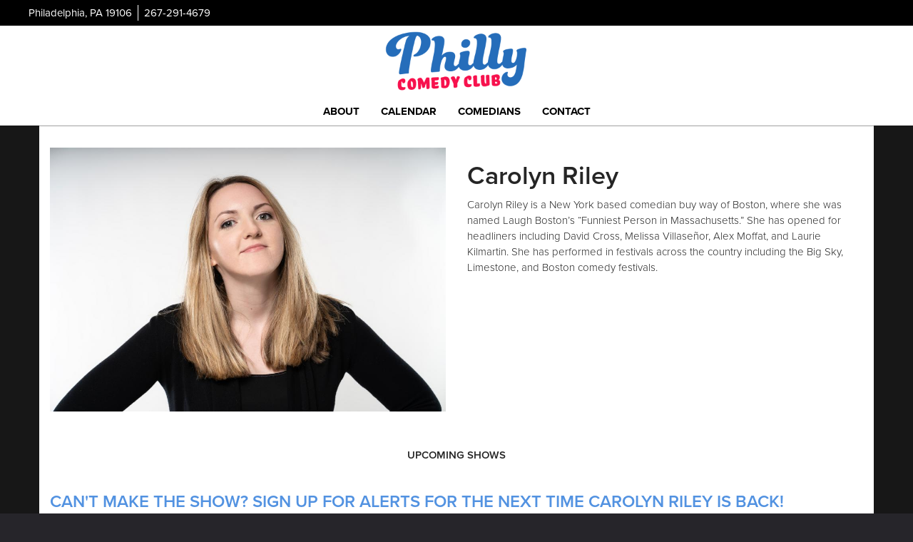

--- FILE ---
content_type: text/html; charset=UTF-8
request_url: https://www.phillycomedyclub.com/comedians/carolyn-riley
body_size: 5067
content:
<!DOCTYPE html>
<html lang="en">
<head>
    <meta charset="utf-8"/>        <meta name="viewport" content="width=device-width, initial-scale=1.0">
    <meta name="description" content="Carolyn Riley is a New York based comedian buy way of Boston, where she was named Laugh Boston’s “Funniest Person in Massachusetts.” She has opened for headliners including David Cross, Melissa Villaseñor, Alex Moffat, and Laurie Kilmartin. She has performed in festivals across the country including the Big Sky, Limestone, and Boston comedy festivals. ">
   <title>
        Carolyn Riley - Comedian - Tickets - Philly Comedy Club, Philadelphia, PA    </title>
    <meta property="og:locale" content="en_US" />
<meta property="og:type" content="article" />

<meta property="og:title" content="Carolyn Riley - Comedian - Tickets  - Philly Comedy Club" />

<meta property="og:description" content="Carolyn Riley is a New York based comedian buy way of Boston, where she was named Laugh Boston’s “Funniest Person in Massachusetts.” She has opened for headliners including David Cross, Melissa Villaseñor, Alex Moffat, and Laurie Kilmartin. She has performed in festivals across the country including the Big Sky, Limestone, and Boston comedy festivals. " />
<meta property="og:url" content="https://www.phillycomedyclub.com/comedians/carolyn-riley" />
<meta property="og:site_name" content="Philly Comedy Club" />
<meta property="article:tag" content="slider" />
<meta property="og:image" content="https://www.phillycomedyclub.com/img/philly/PhillyCC-logo.png" />

    
    
    <meta name="twitter:card" content="summary"/>
        

            <link href="/img/philly/philly-favicon.png?1506918829" type="image/x-icon" rel="icon"/><link href="/img/philly/philly-favicon.png?1506918829" type="image/x-icon" rel="shortcut icon"/>        <script src="https://use.typekit.net/ext4qcf.js" crossorigin="anonymous"></script>
    <script>try{Typekit.load({ async: true });}catch(e){}</script>
    <!-- Latest compiled and minified CSS -->
    <link rel="stylesheet" href="https://maxcdn.bootstrapcdn.com/bootstrap/3.3.6/css/bootstrap.min.css" integrity="sha384-1q8mTJOASx8j1Au+a5WDVnPi2lkFfwwEAa8hDDdjZlpLegxhjVME1fgjWPGmkzs7" crossorigin="anonymous">


    <link rel="stylesheet" href="/bootstrap/stylesheet.css?1758108890"/>    <link rel="stylesheet" href="/fontawesome/css/all.min.css?1726013336"/>    <link rel="stylesheet" href="/css/font-awesome.min.css?1448896968"/>    <link rel="stylesheet" href="/bootstrap/plugins.css?1474347660"/><!--   <?//= $this->Html->css('broadway-override.css') ?> -->
                <!--   <?//= $this->Html->css('philly-override.css') ?> -->
    
    <script src="https://ajax.googleapis.com/ajax/libs/jquery/1.12.4/jquery.min.js" crossorigin="anonymous"></script>
    <script src="https://maxcdn.bootstrapcdn.com/bootstrap/3.3.7/js/bootstrap.min.js" crossorigin="anonymous"></script>

    <script src="/bootstrap/js/plugins.js?1635389214"></script>    <script src="/js/facebook-pixel-async.js?1758203018"></script>  <script>
  (function(i,s,o,g,r,a,m){i['GoogleAnalyticsObject']=r;i[r]=i[r]||function(){
  (i[r].q=i[r].q||[]).push(arguments)},i[r].l=1*new Date();a=s.createElement(o),
  m=s.getElementsByTagName(o)[0];a.async=1;a.src=g;m.parentNode.insertBefore(a,m)
  })(window,document,'script','https://www.google-analytics.com/analytics.js','ga');

  ga('create', 'UA-55351812-5', 'auto');
  ga('set', 'forceSSL', true);
   ga('require', 'ec');
  ga('require', 'displayfeatures');
  
    
  
  


   
  
  ga('send', 'pageview');

</script>
<!-- Facebook Pixel Code -->
<script>
!function(f,b,e,v,n,t,s){if(f.fbq)return;n=f.fbq=function(){n.callMethod?
n.callMethod.apply(n,arguments):n.queue.push(arguments)};if(!f._fbq)f._fbq=n;
n.push=n;n.loaded=!0;n.version='2.0';n.queue=[];t=b.createElement(e);t.async=!0;
t.src=v;s=b.getElementsByTagName(e)[0];s.parentNode.insertBefore(t,s)}(window,
document,'script','https://connect.facebook.net/en_US/fbevents.js');
fbq('init', '1229748683837667'); // Insert your pixel ID here.
fbq('track', 'PageView');
</script>
<noscript><img height="1" width="1" style="display:none"
src="https://www.facebook.com/tr?id=1229748683837667&ev=PageView&noscript=1"
/></noscript>
<!-- DO NOT MODIFY -->
<!-- End Facebook Pixel Code -->






 <script src='https://www.google.com/recaptcha/api.js'  async defer></script>


 

 

</head>
<!--<body>-->
<body class="--tpl-philly">
<div class="full-page-container comedians_view_page">
<header class="fullwidth">
    <nav class="address-top-container">
        <div class="container  header-address-container">
            <div class="col-md-6 col-sm-6 header-address">
                <div class="header-street-address"> Philadelphia, PA 19106                </div>
                <div class="header-phone-number">
                    <a class="phone-number" href="tel:2672914679">267-291-4679</a>
                </div>
            </div>
            <div class="col-sm-6 pull-right text-right hidden-xs">
                <ul class="social-media">
                                                                                                                       </ul>
            </div>
        </div>
    </nav>
    <div class="container  header-logo-container">
        <div class="col-sm-12 col-md-12 text-center">
            <div class="logo-container">
                                 <a aria-label="" href='/'><img src="/img/philly/PhillyCC-logo.png?1506918829" alt="Philly Comedy Club"/></a>
                            </div>
            <div class="mobile-social-media visible-xs">
                <ul class="social-media">
                                                                                                                       </ul>
            </div>
        </div>
    </div>
    <div class="container  header-nav-container">
        <div class="visible-sm visible-md visible-lg header-menu">
            <nav class="navbar navbar-default" role="navigation">
                <ul class="nav navbar-nav">
                    <li><a aria-label="Go To About Page" href="/about">About</a></li>
                    <li><a aria-label="Go To Calendar Page" href="/calendar">Calendar</a></li>
                     <li><a aria-label="Go To Comedians Page" href="/comedians/">Comedians</a></li>
                    <li><a aria-label="Go To Contact Page" href="/contact">Contact</a></li>

                </ul>
            </nav>
        </div>
        <div class="pull-left visible-xs">
            <div class="navbar navbar-default" role="navigation">
                <div class="navbar-header header-menu">
                    <span class="menu-mobile-text" data-toggle="offcanvas" data-target=".navbar-collapse" type="button">Menu</span>
                        <span class="menu-mobile-btn">
                            <button aria-label="Navigation Bar" type="button" class="navbar-toggle" data-toggle="offcanvas" data-target=".navbar-collapse">
                                <span class="icon-bar"></span>
                                <span class="icon-bar"></span>
                                <span class="icon-bar"></span>
                            </button>
                        </span>
                </div>
            </div>
            <div class="col-xs-6 col-sm-3 sidebar-offcanvas showhide navbar-collapse" id="sidebar" role="navigation" style="">
                <span class="menu-mobile-text" data-toggle="offcanvas" data-target=".navbar-collapse" type="button">Menu</span>
                <span class="menu-mobile-btn">
                    <button aria-label="Navigation Bar" type="button" class="navbar-toggle" data-toggle="offcanvas" data-target=".navbar-collapse">
                        <span class="icon-bar"></span>
                        <span class="icon-bar"></span>
                        <span class="icon-bar"></span>
                    </button>
                </span>
                <div class="sidebar-nav">
                    <ul class="nav navbar-nav side-menu">
                        <li><a aria-label="Go To Home Page" href="/">Home</a></li>
                        <li><a aria-label="Go To About Page" href="/about">About</a></li>
                        <li><a aria-label="Go To Calendar Page" href="/calendar">Calendar</a></li>
                        <li><a aria-label="Go To Contact Page" href="/contact/">Contact</a></li>
                        <li><a aria-label="Go To Comedians Page" href="/comedians/">Comedians</a></li>
                    </ul>
                </div>
            </div>
        </div>
    </div>
</header>
<div class="content clearfix default-content-size side-collapse-container" role="main">
        <div class="container container-border">
    <div class="container-inner">
        <div class="row comedian-highlight">
            <div class="col-sm-6 text-right">
                <img src="/img/comedians/2AFF7622-CA8F-4D86-B5AC-DC0E1459DDB9-Carolyn-Riley-a8f41315-main-image.jpg?1642173429" title="Carolyn Riley" alt="Carolyn Riley"/>                            </div>
            <div class="col-sm-6">
                <h1 class="scheduled-name">Carolyn Riley</h1>
                <p class="comedian-description">
                    Carolyn Riley is a New York based comedian buy way of Boston, where she was named Laugh Boston’s “Funniest Person in Massachusetts.” She has opened for headliners including David Cross, Melissa Villaseñor, Alex Moffat, and Laurie Kilmartin. She has performed in festivals across the country including the Big Sky, Limestone, and Boston comedy festivals.                 </p>
                <p>
                    <!-- <ul class="social-media comedian-social">
                         <li><img src="/img/bootstrap/nycc-fb-black.png" /> </li>
                         <li><img src="/img/bootstrap/nycc-gplus-black.png" /> </li>
                         <li><img src="/img/bootstrap/nycc-twitter-black.png" /> </li>
                         <li><img src="/img/bootstrap/nycc-pinterest-black.png" /> </li>
                     </ul> -->
                </p>
                            </div>
        </div>
                    <div class="row">
                <div class="col-sm-12 col-md-12 text-center header3">Upcoming Shows</div>
            </div>
            <div class="row">
                <div class="col-sm-1 col-md-1">&nbsp;</div>
                <div class="col-sm-10 col-md-10">
                    
                </div>
                <div class="col-sm-1 col-md-1">&nbsp;</div>
            </div>
            <div class="signupAlertsForComedian form large-9 medium-8 columns text-left">
        <h4 class="header signup-alert-header">
            Can't make the show? Sign up for alerts for the next time Carolyn Riley is back!
        </h4>
        
        <form method="post" accept-charset="utf-8" id="signup_alert_form" action="/signup-alerts-comedians/signupAlertsForComedian"><div style="display:none;"><input type="hidden" name="_method" value="POST"/></div>        <fieldset>
            <div class="input email"><label for="email">Email</label><input type="email" name="email" class="form-control" id="email"/></div><div class="input text"><label for="phone-number">Phone Number</label><input type="text" name="phone_number" class="form-control" id="phone-number"/></div><input type="hidden" name="comedian_id" value="2326"/><input type="hidden" name="venue_id" value="13"/>            <div style="margin-top: 15px;">
                <div class="g-recaptcha" data-sitekey="6Ld1_mkUAAAAAMKy1XzcDi7gaYinWnamKKe9oEZe"></div>
            </div>
        </fieldset>
        <button type="submit" class="btn btn-lg btn-primary" style="margin-top: 15px;">Notify me</button>        </form>    </div>
<style>
    
    .signupAlertsForComedian .signup-alert-header{
        margin-top: 20px;
        color:#5292e1;
        font-size:24px;
        font-weight: 600;
        margin-bottom: 10px;
    }
    .signupAlertsForComedian .input {
        margin-bottom: 15px;
        max-width: 645px;
    }
    #signup_alert_form button {
        border-radius: 10px;
    }

</style>

<script>
    $('#signup_alert_form').validate({
        rules: {
            phone_number: {
                // required: true,
                custom_number: true
            },
        },
        messages: {
            phone_number: {
                // required: 'Phone number is required',
                custom_number: 'Must be a valid phone number'
            },
        },
    });
</script>
            </div>
</div>
    </div>
<footer class="fullwidth">
    <div class="container">
        <div class="row">
            <div class="col-xs-12 visible-xs footer-menu-xs-container">
                <ul class="nav navbar-nav footer-menu-xs text-center">
                    <li><a aria-label="Go To About Page" href="/about">About</a></li>
                    <li><a aria-label="Go To Calendar Page" href="/calendar">Calendar</a></li>
                    <li><a aria-label="Go To Comedians Page" href="/comedians">Comedians</a></li>
                    <li><a aria-label="Go To Contact Page" href="/contact/">Contact</a></li>
                </ul>
            </div>
        </div>
        <div class="row">
            <div class="col-sm-4">
                <div class="form-footer-container">
                    <span>For discounts, updates and special events, subscribe to our newsletter:</span>
                    <form class="form-inline" id="footer-form-subscriber" role="form">
                        <div class="form-group">
                            <label for="email">Email &nbsp;</label>
                            <input aria-label="Email Address" type="email" class="form-control" id="email" name="email">
                        </div>
                        <div class="form-group submit-btn-div">
                            <button aria-label="Submit" type="button" id="submit-email-btn" class="btn btn-default black-btn">SUBMIT</button>
                        </div>
                    </form>
                </div>
            </div>
            <div class="col-sm-8">
                <div class="row">
                    <div class="col-sm-12">
                        <div class="footer-menu-container visible-sm visible-md visible-lg pull-right">
                            <ul class="footer-menu">
                                <li><a aria-label="Go To About Page" href="/about">About</a></li>
                                <li><a aria-label="Go To Calendar Page" href="/calendar">Calendar</a></li>
                                <li><a aria-label="Go To Comedians Page" href="/comedians">Comedians</a></li>
                                <li><a aria-label="Go To Contact Page" href="/contact/">Contact</a></li>
                            </ul> 
                        </div>
                    </div>
                </div>
                <div class="row visible-sm visible-md visible-lg">
                    <div class="col-sm-12">
                        <div class="copyright-container pull-right">
                            <span class="copyright">Copyright &copy; Philly Comedy Club 2026</span>
                            <span class="custom-divider">|</span>
                            <span class="terms-condition"><a aria-label="Terms And Conditions" href="/terms-and-conditions.html" target="terms">Terms &amp; Conditions</a></span>
                        </div>
                    </div>
                </div>
                <div class="row visible-xs copy-term-xs-container">
                    <div class="col-sm-6 text-center copyright-xs">
                        <span class="copyright">Copyright &copy; Philly Comedy Club 2026</span>
                    </div>
                    <div class="col-sm-6 visible-xs text-center terms-condition-xs">
                        <span class="terms-condition"><a aria-label="Terms And Conditions" href="/terms-and-conditions.html" target="terms">Terms &amp; Conditions</a></span>
                    </div>
                </div>
            </div>
        </div>
    </div>
    <!-- Modal -->
    <div class="modal fade" id="footer-modal-email-submission" role="dialog">
        <div class="modal-dialog modal-sm">
            <div class="modal-content">
                <div class="modal-header">
                    <button aria-label="Close" type="button" class="close" data-dismiss="modal">&times;</button>
                </div>
                <div class="modal-body text-center" style="color: initial;">

                </div>
            </div>
        </div>
    </div>
</footer>
<script>
    $(document).ready(function() {
        $('[data-toggle=offcanvas]').click(function() {
            $('.row-offcanvas').toggleClass('active');
            $('.showhide').toggle();
        });


        $('#footer-form-subscriber').validate({
            rules: {
                email: {
                    required: true,
                    minlength: 3,
                    maxlength: 50,
                    email: true
                }
            },
            messages: {
                email:{
                    required: "Email is required",
                    minlength: "Email contain at least 3 characters",
                    maxlength: "Email must contain maximum of 50 characters",
                }
            }
        });


        $('#submit-email-btn').on('click', function(){
            if ($('#footer-form-subscriber').valid()) {
                var data = $('#footer-form-subscriber').serialize();
                $.ajax({
                    url: '/email-collect',
                    data: data,
                    dataType: 'json',
                    method: 'post',
                    success: function (data) {
                        console.log(data);
                        if(data.message !== ''){
                            $('#footer-modal-email-submission .modal-body').text(data.message);
                            $('#footer-modal-email-submission').modal({ keyboard: false });   // initialized with no keyboard
                            $('#footer-modal-email-submission').modal('show');                // initializes and invokes show immediately
                        }

                        if(data.success === true){
                            $('#footer-form-subscriber #email').val('');
                        }
                    }
                });
            }
        });
    });
</script>
</div>
<!-- Google Code for Remarketing Tag -->
<!--------------------------------------------------
Remarketing tags may not be associated with personally identifiable information or placed on pages related to sensitive categories. See more information and instructions on how to setup the tag on: http://google.com/ads/remarketingsetup
--------------------------------------------------->
<script type="text/javascript">
/* <![CDATA[ */
var google_conversion_id = 854528538;
var google_custom_params = window.google_tag_params;
var google_remarketing_only = true;
/* ]]> */
</script>
<script type="text/javascript" src="//www.googleadservices.com/pagead/conversion.js">
</script>
<noscript>
<div style="display:inline;">
<img height="1" width="1" style="border-style:none;" alt="" src="//googleads.g.doubleclick.net/pagead/viewthroughconversion/854528538/?guid=ON&amp;script=0"/>
</div>
</noscript>
<script>
    $(document).ready(function() {
        $(".scheduled-description").dotdotdot();        
    });
</script>
<script>
    $(document).ready(function() {
        $(".scheduled-description").dotdotdot();
        
        $(document).mouseup(function(e) 
        {
            var container = $("#sidebar");

            // if the target of the click isn't the container nor a descendant of the container
            if ($('#sidebar').css('display') == 'block' && !container.is(e.target) && container.has(e.target).length === 0) 
            {
                //container.hide();
                $('#sidebar .navbar-toggle').click();
                console.log('hi');
            }
        });
    });
</script>
</body>
</html>


--- FILE ---
content_type: text/html; charset=utf-8
request_url: https://www.google.com/recaptcha/api2/anchor?ar=1&k=6Ld1_mkUAAAAAMKy1XzcDi7gaYinWnamKKe9oEZe&co=aHR0cHM6Ly93d3cucGhpbGx5Y29tZWR5Y2x1Yi5jb206NDQz&hl=en&v=PoyoqOPhxBO7pBk68S4YbpHZ&size=normal&anchor-ms=20000&execute-ms=30000&cb=ugj4cdkyaixz
body_size: 49375
content:
<!DOCTYPE HTML><html dir="ltr" lang="en"><head><meta http-equiv="Content-Type" content="text/html; charset=UTF-8">
<meta http-equiv="X-UA-Compatible" content="IE=edge">
<title>reCAPTCHA</title>
<style type="text/css">
/* cyrillic-ext */
@font-face {
  font-family: 'Roboto';
  font-style: normal;
  font-weight: 400;
  font-stretch: 100%;
  src: url(//fonts.gstatic.com/s/roboto/v48/KFO7CnqEu92Fr1ME7kSn66aGLdTylUAMa3GUBHMdazTgWw.woff2) format('woff2');
  unicode-range: U+0460-052F, U+1C80-1C8A, U+20B4, U+2DE0-2DFF, U+A640-A69F, U+FE2E-FE2F;
}
/* cyrillic */
@font-face {
  font-family: 'Roboto';
  font-style: normal;
  font-weight: 400;
  font-stretch: 100%;
  src: url(//fonts.gstatic.com/s/roboto/v48/KFO7CnqEu92Fr1ME7kSn66aGLdTylUAMa3iUBHMdazTgWw.woff2) format('woff2');
  unicode-range: U+0301, U+0400-045F, U+0490-0491, U+04B0-04B1, U+2116;
}
/* greek-ext */
@font-face {
  font-family: 'Roboto';
  font-style: normal;
  font-weight: 400;
  font-stretch: 100%;
  src: url(//fonts.gstatic.com/s/roboto/v48/KFO7CnqEu92Fr1ME7kSn66aGLdTylUAMa3CUBHMdazTgWw.woff2) format('woff2');
  unicode-range: U+1F00-1FFF;
}
/* greek */
@font-face {
  font-family: 'Roboto';
  font-style: normal;
  font-weight: 400;
  font-stretch: 100%;
  src: url(//fonts.gstatic.com/s/roboto/v48/KFO7CnqEu92Fr1ME7kSn66aGLdTylUAMa3-UBHMdazTgWw.woff2) format('woff2');
  unicode-range: U+0370-0377, U+037A-037F, U+0384-038A, U+038C, U+038E-03A1, U+03A3-03FF;
}
/* math */
@font-face {
  font-family: 'Roboto';
  font-style: normal;
  font-weight: 400;
  font-stretch: 100%;
  src: url(//fonts.gstatic.com/s/roboto/v48/KFO7CnqEu92Fr1ME7kSn66aGLdTylUAMawCUBHMdazTgWw.woff2) format('woff2');
  unicode-range: U+0302-0303, U+0305, U+0307-0308, U+0310, U+0312, U+0315, U+031A, U+0326-0327, U+032C, U+032F-0330, U+0332-0333, U+0338, U+033A, U+0346, U+034D, U+0391-03A1, U+03A3-03A9, U+03B1-03C9, U+03D1, U+03D5-03D6, U+03F0-03F1, U+03F4-03F5, U+2016-2017, U+2034-2038, U+203C, U+2040, U+2043, U+2047, U+2050, U+2057, U+205F, U+2070-2071, U+2074-208E, U+2090-209C, U+20D0-20DC, U+20E1, U+20E5-20EF, U+2100-2112, U+2114-2115, U+2117-2121, U+2123-214F, U+2190, U+2192, U+2194-21AE, U+21B0-21E5, U+21F1-21F2, U+21F4-2211, U+2213-2214, U+2216-22FF, U+2308-230B, U+2310, U+2319, U+231C-2321, U+2336-237A, U+237C, U+2395, U+239B-23B7, U+23D0, U+23DC-23E1, U+2474-2475, U+25AF, U+25B3, U+25B7, U+25BD, U+25C1, U+25CA, U+25CC, U+25FB, U+266D-266F, U+27C0-27FF, U+2900-2AFF, U+2B0E-2B11, U+2B30-2B4C, U+2BFE, U+3030, U+FF5B, U+FF5D, U+1D400-1D7FF, U+1EE00-1EEFF;
}
/* symbols */
@font-face {
  font-family: 'Roboto';
  font-style: normal;
  font-weight: 400;
  font-stretch: 100%;
  src: url(//fonts.gstatic.com/s/roboto/v48/KFO7CnqEu92Fr1ME7kSn66aGLdTylUAMaxKUBHMdazTgWw.woff2) format('woff2');
  unicode-range: U+0001-000C, U+000E-001F, U+007F-009F, U+20DD-20E0, U+20E2-20E4, U+2150-218F, U+2190, U+2192, U+2194-2199, U+21AF, U+21E6-21F0, U+21F3, U+2218-2219, U+2299, U+22C4-22C6, U+2300-243F, U+2440-244A, U+2460-24FF, U+25A0-27BF, U+2800-28FF, U+2921-2922, U+2981, U+29BF, U+29EB, U+2B00-2BFF, U+4DC0-4DFF, U+FFF9-FFFB, U+10140-1018E, U+10190-1019C, U+101A0, U+101D0-101FD, U+102E0-102FB, U+10E60-10E7E, U+1D2C0-1D2D3, U+1D2E0-1D37F, U+1F000-1F0FF, U+1F100-1F1AD, U+1F1E6-1F1FF, U+1F30D-1F30F, U+1F315, U+1F31C, U+1F31E, U+1F320-1F32C, U+1F336, U+1F378, U+1F37D, U+1F382, U+1F393-1F39F, U+1F3A7-1F3A8, U+1F3AC-1F3AF, U+1F3C2, U+1F3C4-1F3C6, U+1F3CA-1F3CE, U+1F3D4-1F3E0, U+1F3ED, U+1F3F1-1F3F3, U+1F3F5-1F3F7, U+1F408, U+1F415, U+1F41F, U+1F426, U+1F43F, U+1F441-1F442, U+1F444, U+1F446-1F449, U+1F44C-1F44E, U+1F453, U+1F46A, U+1F47D, U+1F4A3, U+1F4B0, U+1F4B3, U+1F4B9, U+1F4BB, U+1F4BF, U+1F4C8-1F4CB, U+1F4D6, U+1F4DA, U+1F4DF, U+1F4E3-1F4E6, U+1F4EA-1F4ED, U+1F4F7, U+1F4F9-1F4FB, U+1F4FD-1F4FE, U+1F503, U+1F507-1F50B, U+1F50D, U+1F512-1F513, U+1F53E-1F54A, U+1F54F-1F5FA, U+1F610, U+1F650-1F67F, U+1F687, U+1F68D, U+1F691, U+1F694, U+1F698, U+1F6AD, U+1F6B2, U+1F6B9-1F6BA, U+1F6BC, U+1F6C6-1F6CF, U+1F6D3-1F6D7, U+1F6E0-1F6EA, U+1F6F0-1F6F3, U+1F6F7-1F6FC, U+1F700-1F7FF, U+1F800-1F80B, U+1F810-1F847, U+1F850-1F859, U+1F860-1F887, U+1F890-1F8AD, U+1F8B0-1F8BB, U+1F8C0-1F8C1, U+1F900-1F90B, U+1F93B, U+1F946, U+1F984, U+1F996, U+1F9E9, U+1FA00-1FA6F, U+1FA70-1FA7C, U+1FA80-1FA89, U+1FA8F-1FAC6, U+1FACE-1FADC, U+1FADF-1FAE9, U+1FAF0-1FAF8, U+1FB00-1FBFF;
}
/* vietnamese */
@font-face {
  font-family: 'Roboto';
  font-style: normal;
  font-weight: 400;
  font-stretch: 100%;
  src: url(//fonts.gstatic.com/s/roboto/v48/KFO7CnqEu92Fr1ME7kSn66aGLdTylUAMa3OUBHMdazTgWw.woff2) format('woff2');
  unicode-range: U+0102-0103, U+0110-0111, U+0128-0129, U+0168-0169, U+01A0-01A1, U+01AF-01B0, U+0300-0301, U+0303-0304, U+0308-0309, U+0323, U+0329, U+1EA0-1EF9, U+20AB;
}
/* latin-ext */
@font-face {
  font-family: 'Roboto';
  font-style: normal;
  font-weight: 400;
  font-stretch: 100%;
  src: url(//fonts.gstatic.com/s/roboto/v48/KFO7CnqEu92Fr1ME7kSn66aGLdTylUAMa3KUBHMdazTgWw.woff2) format('woff2');
  unicode-range: U+0100-02BA, U+02BD-02C5, U+02C7-02CC, U+02CE-02D7, U+02DD-02FF, U+0304, U+0308, U+0329, U+1D00-1DBF, U+1E00-1E9F, U+1EF2-1EFF, U+2020, U+20A0-20AB, U+20AD-20C0, U+2113, U+2C60-2C7F, U+A720-A7FF;
}
/* latin */
@font-face {
  font-family: 'Roboto';
  font-style: normal;
  font-weight: 400;
  font-stretch: 100%;
  src: url(//fonts.gstatic.com/s/roboto/v48/KFO7CnqEu92Fr1ME7kSn66aGLdTylUAMa3yUBHMdazQ.woff2) format('woff2');
  unicode-range: U+0000-00FF, U+0131, U+0152-0153, U+02BB-02BC, U+02C6, U+02DA, U+02DC, U+0304, U+0308, U+0329, U+2000-206F, U+20AC, U+2122, U+2191, U+2193, U+2212, U+2215, U+FEFF, U+FFFD;
}
/* cyrillic-ext */
@font-face {
  font-family: 'Roboto';
  font-style: normal;
  font-weight: 500;
  font-stretch: 100%;
  src: url(//fonts.gstatic.com/s/roboto/v48/KFO7CnqEu92Fr1ME7kSn66aGLdTylUAMa3GUBHMdazTgWw.woff2) format('woff2');
  unicode-range: U+0460-052F, U+1C80-1C8A, U+20B4, U+2DE0-2DFF, U+A640-A69F, U+FE2E-FE2F;
}
/* cyrillic */
@font-face {
  font-family: 'Roboto';
  font-style: normal;
  font-weight: 500;
  font-stretch: 100%;
  src: url(//fonts.gstatic.com/s/roboto/v48/KFO7CnqEu92Fr1ME7kSn66aGLdTylUAMa3iUBHMdazTgWw.woff2) format('woff2');
  unicode-range: U+0301, U+0400-045F, U+0490-0491, U+04B0-04B1, U+2116;
}
/* greek-ext */
@font-face {
  font-family: 'Roboto';
  font-style: normal;
  font-weight: 500;
  font-stretch: 100%;
  src: url(//fonts.gstatic.com/s/roboto/v48/KFO7CnqEu92Fr1ME7kSn66aGLdTylUAMa3CUBHMdazTgWw.woff2) format('woff2');
  unicode-range: U+1F00-1FFF;
}
/* greek */
@font-face {
  font-family: 'Roboto';
  font-style: normal;
  font-weight: 500;
  font-stretch: 100%;
  src: url(//fonts.gstatic.com/s/roboto/v48/KFO7CnqEu92Fr1ME7kSn66aGLdTylUAMa3-UBHMdazTgWw.woff2) format('woff2');
  unicode-range: U+0370-0377, U+037A-037F, U+0384-038A, U+038C, U+038E-03A1, U+03A3-03FF;
}
/* math */
@font-face {
  font-family: 'Roboto';
  font-style: normal;
  font-weight: 500;
  font-stretch: 100%;
  src: url(//fonts.gstatic.com/s/roboto/v48/KFO7CnqEu92Fr1ME7kSn66aGLdTylUAMawCUBHMdazTgWw.woff2) format('woff2');
  unicode-range: U+0302-0303, U+0305, U+0307-0308, U+0310, U+0312, U+0315, U+031A, U+0326-0327, U+032C, U+032F-0330, U+0332-0333, U+0338, U+033A, U+0346, U+034D, U+0391-03A1, U+03A3-03A9, U+03B1-03C9, U+03D1, U+03D5-03D6, U+03F0-03F1, U+03F4-03F5, U+2016-2017, U+2034-2038, U+203C, U+2040, U+2043, U+2047, U+2050, U+2057, U+205F, U+2070-2071, U+2074-208E, U+2090-209C, U+20D0-20DC, U+20E1, U+20E5-20EF, U+2100-2112, U+2114-2115, U+2117-2121, U+2123-214F, U+2190, U+2192, U+2194-21AE, U+21B0-21E5, U+21F1-21F2, U+21F4-2211, U+2213-2214, U+2216-22FF, U+2308-230B, U+2310, U+2319, U+231C-2321, U+2336-237A, U+237C, U+2395, U+239B-23B7, U+23D0, U+23DC-23E1, U+2474-2475, U+25AF, U+25B3, U+25B7, U+25BD, U+25C1, U+25CA, U+25CC, U+25FB, U+266D-266F, U+27C0-27FF, U+2900-2AFF, U+2B0E-2B11, U+2B30-2B4C, U+2BFE, U+3030, U+FF5B, U+FF5D, U+1D400-1D7FF, U+1EE00-1EEFF;
}
/* symbols */
@font-face {
  font-family: 'Roboto';
  font-style: normal;
  font-weight: 500;
  font-stretch: 100%;
  src: url(//fonts.gstatic.com/s/roboto/v48/KFO7CnqEu92Fr1ME7kSn66aGLdTylUAMaxKUBHMdazTgWw.woff2) format('woff2');
  unicode-range: U+0001-000C, U+000E-001F, U+007F-009F, U+20DD-20E0, U+20E2-20E4, U+2150-218F, U+2190, U+2192, U+2194-2199, U+21AF, U+21E6-21F0, U+21F3, U+2218-2219, U+2299, U+22C4-22C6, U+2300-243F, U+2440-244A, U+2460-24FF, U+25A0-27BF, U+2800-28FF, U+2921-2922, U+2981, U+29BF, U+29EB, U+2B00-2BFF, U+4DC0-4DFF, U+FFF9-FFFB, U+10140-1018E, U+10190-1019C, U+101A0, U+101D0-101FD, U+102E0-102FB, U+10E60-10E7E, U+1D2C0-1D2D3, U+1D2E0-1D37F, U+1F000-1F0FF, U+1F100-1F1AD, U+1F1E6-1F1FF, U+1F30D-1F30F, U+1F315, U+1F31C, U+1F31E, U+1F320-1F32C, U+1F336, U+1F378, U+1F37D, U+1F382, U+1F393-1F39F, U+1F3A7-1F3A8, U+1F3AC-1F3AF, U+1F3C2, U+1F3C4-1F3C6, U+1F3CA-1F3CE, U+1F3D4-1F3E0, U+1F3ED, U+1F3F1-1F3F3, U+1F3F5-1F3F7, U+1F408, U+1F415, U+1F41F, U+1F426, U+1F43F, U+1F441-1F442, U+1F444, U+1F446-1F449, U+1F44C-1F44E, U+1F453, U+1F46A, U+1F47D, U+1F4A3, U+1F4B0, U+1F4B3, U+1F4B9, U+1F4BB, U+1F4BF, U+1F4C8-1F4CB, U+1F4D6, U+1F4DA, U+1F4DF, U+1F4E3-1F4E6, U+1F4EA-1F4ED, U+1F4F7, U+1F4F9-1F4FB, U+1F4FD-1F4FE, U+1F503, U+1F507-1F50B, U+1F50D, U+1F512-1F513, U+1F53E-1F54A, U+1F54F-1F5FA, U+1F610, U+1F650-1F67F, U+1F687, U+1F68D, U+1F691, U+1F694, U+1F698, U+1F6AD, U+1F6B2, U+1F6B9-1F6BA, U+1F6BC, U+1F6C6-1F6CF, U+1F6D3-1F6D7, U+1F6E0-1F6EA, U+1F6F0-1F6F3, U+1F6F7-1F6FC, U+1F700-1F7FF, U+1F800-1F80B, U+1F810-1F847, U+1F850-1F859, U+1F860-1F887, U+1F890-1F8AD, U+1F8B0-1F8BB, U+1F8C0-1F8C1, U+1F900-1F90B, U+1F93B, U+1F946, U+1F984, U+1F996, U+1F9E9, U+1FA00-1FA6F, U+1FA70-1FA7C, U+1FA80-1FA89, U+1FA8F-1FAC6, U+1FACE-1FADC, U+1FADF-1FAE9, U+1FAF0-1FAF8, U+1FB00-1FBFF;
}
/* vietnamese */
@font-face {
  font-family: 'Roboto';
  font-style: normal;
  font-weight: 500;
  font-stretch: 100%;
  src: url(//fonts.gstatic.com/s/roboto/v48/KFO7CnqEu92Fr1ME7kSn66aGLdTylUAMa3OUBHMdazTgWw.woff2) format('woff2');
  unicode-range: U+0102-0103, U+0110-0111, U+0128-0129, U+0168-0169, U+01A0-01A1, U+01AF-01B0, U+0300-0301, U+0303-0304, U+0308-0309, U+0323, U+0329, U+1EA0-1EF9, U+20AB;
}
/* latin-ext */
@font-face {
  font-family: 'Roboto';
  font-style: normal;
  font-weight: 500;
  font-stretch: 100%;
  src: url(//fonts.gstatic.com/s/roboto/v48/KFO7CnqEu92Fr1ME7kSn66aGLdTylUAMa3KUBHMdazTgWw.woff2) format('woff2');
  unicode-range: U+0100-02BA, U+02BD-02C5, U+02C7-02CC, U+02CE-02D7, U+02DD-02FF, U+0304, U+0308, U+0329, U+1D00-1DBF, U+1E00-1E9F, U+1EF2-1EFF, U+2020, U+20A0-20AB, U+20AD-20C0, U+2113, U+2C60-2C7F, U+A720-A7FF;
}
/* latin */
@font-face {
  font-family: 'Roboto';
  font-style: normal;
  font-weight: 500;
  font-stretch: 100%;
  src: url(//fonts.gstatic.com/s/roboto/v48/KFO7CnqEu92Fr1ME7kSn66aGLdTylUAMa3yUBHMdazQ.woff2) format('woff2');
  unicode-range: U+0000-00FF, U+0131, U+0152-0153, U+02BB-02BC, U+02C6, U+02DA, U+02DC, U+0304, U+0308, U+0329, U+2000-206F, U+20AC, U+2122, U+2191, U+2193, U+2212, U+2215, U+FEFF, U+FFFD;
}
/* cyrillic-ext */
@font-face {
  font-family: 'Roboto';
  font-style: normal;
  font-weight: 900;
  font-stretch: 100%;
  src: url(//fonts.gstatic.com/s/roboto/v48/KFO7CnqEu92Fr1ME7kSn66aGLdTylUAMa3GUBHMdazTgWw.woff2) format('woff2');
  unicode-range: U+0460-052F, U+1C80-1C8A, U+20B4, U+2DE0-2DFF, U+A640-A69F, U+FE2E-FE2F;
}
/* cyrillic */
@font-face {
  font-family: 'Roboto';
  font-style: normal;
  font-weight: 900;
  font-stretch: 100%;
  src: url(//fonts.gstatic.com/s/roboto/v48/KFO7CnqEu92Fr1ME7kSn66aGLdTylUAMa3iUBHMdazTgWw.woff2) format('woff2');
  unicode-range: U+0301, U+0400-045F, U+0490-0491, U+04B0-04B1, U+2116;
}
/* greek-ext */
@font-face {
  font-family: 'Roboto';
  font-style: normal;
  font-weight: 900;
  font-stretch: 100%;
  src: url(//fonts.gstatic.com/s/roboto/v48/KFO7CnqEu92Fr1ME7kSn66aGLdTylUAMa3CUBHMdazTgWw.woff2) format('woff2');
  unicode-range: U+1F00-1FFF;
}
/* greek */
@font-face {
  font-family: 'Roboto';
  font-style: normal;
  font-weight: 900;
  font-stretch: 100%;
  src: url(//fonts.gstatic.com/s/roboto/v48/KFO7CnqEu92Fr1ME7kSn66aGLdTylUAMa3-UBHMdazTgWw.woff2) format('woff2');
  unicode-range: U+0370-0377, U+037A-037F, U+0384-038A, U+038C, U+038E-03A1, U+03A3-03FF;
}
/* math */
@font-face {
  font-family: 'Roboto';
  font-style: normal;
  font-weight: 900;
  font-stretch: 100%;
  src: url(//fonts.gstatic.com/s/roboto/v48/KFO7CnqEu92Fr1ME7kSn66aGLdTylUAMawCUBHMdazTgWw.woff2) format('woff2');
  unicode-range: U+0302-0303, U+0305, U+0307-0308, U+0310, U+0312, U+0315, U+031A, U+0326-0327, U+032C, U+032F-0330, U+0332-0333, U+0338, U+033A, U+0346, U+034D, U+0391-03A1, U+03A3-03A9, U+03B1-03C9, U+03D1, U+03D5-03D6, U+03F0-03F1, U+03F4-03F5, U+2016-2017, U+2034-2038, U+203C, U+2040, U+2043, U+2047, U+2050, U+2057, U+205F, U+2070-2071, U+2074-208E, U+2090-209C, U+20D0-20DC, U+20E1, U+20E5-20EF, U+2100-2112, U+2114-2115, U+2117-2121, U+2123-214F, U+2190, U+2192, U+2194-21AE, U+21B0-21E5, U+21F1-21F2, U+21F4-2211, U+2213-2214, U+2216-22FF, U+2308-230B, U+2310, U+2319, U+231C-2321, U+2336-237A, U+237C, U+2395, U+239B-23B7, U+23D0, U+23DC-23E1, U+2474-2475, U+25AF, U+25B3, U+25B7, U+25BD, U+25C1, U+25CA, U+25CC, U+25FB, U+266D-266F, U+27C0-27FF, U+2900-2AFF, U+2B0E-2B11, U+2B30-2B4C, U+2BFE, U+3030, U+FF5B, U+FF5D, U+1D400-1D7FF, U+1EE00-1EEFF;
}
/* symbols */
@font-face {
  font-family: 'Roboto';
  font-style: normal;
  font-weight: 900;
  font-stretch: 100%;
  src: url(//fonts.gstatic.com/s/roboto/v48/KFO7CnqEu92Fr1ME7kSn66aGLdTylUAMaxKUBHMdazTgWw.woff2) format('woff2');
  unicode-range: U+0001-000C, U+000E-001F, U+007F-009F, U+20DD-20E0, U+20E2-20E4, U+2150-218F, U+2190, U+2192, U+2194-2199, U+21AF, U+21E6-21F0, U+21F3, U+2218-2219, U+2299, U+22C4-22C6, U+2300-243F, U+2440-244A, U+2460-24FF, U+25A0-27BF, U+2800-28FF, U+2921-2922, U+2981, U+29BF, U+29EB, U+2B00-2BFF, U+4DC0-4DFF, U+FFF9-FFFB, U+10140-1018E, U+10190-1019C, U+101A0, U+101D0-101FD, U+102E0-102FB, U+10E60-10E7E, U+1D2C0-1D2D3, U+1D2E0-1D37F, U+1F000-1F0FF, U+1F100-1F1AD, U+1F1E6-1F1FF, U+1F30D-1F30F, U+1F315, U+1F31C, U+1F31E, U+1F320-1F32C, U+1F336, U+1F378, U+1F37D, U+1F382, U+1F393-1F39F, U+1F3A7-1F3A8, U+1F3AC-1F3AF, U+1F3C2, U+1F3C4-1F3C6, U+1F3CA-1F3CE, U+1F3D4-1F3E0, U+1F3ED, U+1F3F1-1F3F3, U+1F3F5-1F3F7, U+1F408, U+1F415, U+1F41F, U+1F426, U+1F43F, U+1F441-1F442, U+1F444, U+1F446-1F449, U+1F44C-1F44E, U+1F453, U+1F46A, U+1F47D, U+1F4A3, U+1F4B0, U+1F4B3, U+1F4B9, U+1F4BB, U+1F4BF, U+1F4C8-1F4CB, U+1F4D6, U+1F4DA, U+1F4DF, U+1F4E3-1F4E6, U+1F4EA-1F4ED, U+1F4F7, U+1F4F9-1F4FB, U+1F4FD-1F4FE, U+1F503, U+1F507-1F50B, U+1F50D, U+1F512-1F513, U+1F53E-1F54A, U+1F54F-1F5FA, U+1F610, U+1F650-1F67F, U+1F687, U+1F68D, U+1F691, U+1F694, U+1F698, U+1F6AD, U+1F6B2, U+1F6B9-1F6BA, U+1F6BC, U+1F6C6-1F6CF, U+1F6D3-1F6D7, U+1F6E0-1F6EA, U+1F6F0-1F6F3, U+1F6F7-1F6FC, U+1F700-1F7FF, U+1F800-1F80B, U+1F810-1F847, U+1F850-1F859, U+1F860-1F887, U+1F890-1F8AD, U+1F8B0-1F8BB, U+1F8C0-1F8C1, U+1F900-1F90B, U+1F93B, U+1F946, U+1F984, U+1F996, U+1F9E9, U+1FA00-1FA6F, U+1FA70-1FA7C, U+1FA80-1FA89, U+1FA8F-1FAC6, U+1FACE-1FADC, U+1FADF-1FAE9, U+1FAF0-1FAF8, U+1FB00-1FBFF;
}
/* vietnamese */
@font-face {
  font-family: 'Roboto';
  font-style: normal;
  font-weight: 900;
  font-stretch: 100%;
  src: url(//fonts.gstatic.com/s/roboto/v48/KFO7CnqEu92Fr1ME7kSn66aGLdTylUAMa3OUBHMdazTgWw.woff2) format('woff2');
  unicode-range: U+0102-0103, U+0110-0111, U+0128-0129, U+0168-0169, U+01A0-01A1, U+01AF-01B0, U+0300-0301, U+0303-0304, U+0308-0309, U+0323, U+0329, U+1EA0-1EF9, U+20AB;
}
/* latin-ext */
@font-face {
  font-family: 'Roboto';
  font-style: normal;
  font-weight: 900;
  font-stretch: 100%;
  src: url(//fonts.gstatic.com/s/roboto/v48/KFO7CnqEu92Fr1ME7kSn66aGLdTylUAMa3KUBHMdazTgWw.woff2) format('woff2');
  unicode-range: U+0100-02BA, U+02BD-02C5, U+02C7-02CC, U+02CE-02D7, U+02DD-02FF, U+0304, U+0308, U+0329, U+1D00-1DBF, U+1E00-1E9F, U+1EF2-1EFF, U+2020, U+20A0-20AB, U+20AD-20C0, U+2113, U+2C60-2C7F, U+A720-A7FF;
}
/* latin */
@font-face {
  font-family: 'Roboto';
  font-style: normal;
  font-weight: 900;
  font-stretch: 100%;
  src: url(//fonts.gstatic.com/s/roboto/v48/KFO7CnqEu92Fr1ME7kSn66aGLdTylUAMa3yUBHMdazQ.woff2) format('woff2');
  unicode-range: U+0000-00FF, U+0131, U+0152-0153, U+02BB-02BC, U+02C6, U+02DA, U+02DC, U+0304, U+0308, U+0329, U+2000-206F, U+20AC, U+2122, U+2191, U+2193, U+2212, U+2215, U+FEFF, U+FFFD;
}

</style>
<link rel="stylesheet" type="text/css" href="https://www.gstatic.com/recaptcha/releases/PoyoqOPhxBO7pBk68S4YbpHZ/styles__ltr.css">
<script nonce="f83lHyQIWfcRVf3oSgWTnQ" type="text/javascript">window['__recaptcha_api'] = 'https://www.google.com/recaptcha/api2/';</script>
<script type="text/javascript" src="https://www.gstatic.com/recaptcha/releases/PoyoqOPhxBO7pBk68S4YbpHZ/recaptcha__en.js" nonce="f83lHyQIWfcRVf3oSgWTnQ">
      
    </script></head>
<body><div id="rc-anchor-alert" class="rc-anchor-alert"></div>
<input type="hidden" id="recaptcha-token" value="[base64]">
<script type="text/javascript" nonce="f83lHyQIWfcRVf3oSgWTnQ">
      recaptcha.anchor.Main.init("[\x22ainput\x22,[\x22bgdata\x22,\x22\x22,\[base64]/[base64]/[base64]/[base64]/[base64]/UltsKytdPUU6KEU8MjA0OD9SW2wrK109RT4+NnwxOTI6KChFJjY0NTEyKT09NTUyOTYmJk0rMTxjLmxlbmd0aCYmKGMuY2hhckNvZGVBdChNKzEpJjY0NTEyKT09NTYzMjA/[base64]/[base64]/[base64]/[base64]/[base64]/[base64]/[base64]\x22,\[base64]\\u003d\\u003d\x22,\x22UQbCq8K+VHnDp1gkR8KLU8Olw6MEw45LIDF3wrdPw689acOoD8Kpwq54CsO9w7vCjMK9LQVew75lw4nDrjN3w6/Di8K0HQLDusKGw44cF8OtHMKGwo3DlcOeJcOyVSxswr4oLsOzfsKqw5rDlAR9wohQGyZJwpXDrcKHIsOEwpwYw5TDisOJwp/CiyxcL8KgYMOVPhHDmEvCrsOAwpnDmcKlwr7Ds8OMGH58wrRnRCduWsOpXRzChcO1aMKUUsKLw4TCqnLDiSUiwoZ0w6d4wrzDuWh4DsOewo7DoUtIw7FzAMK6wpDCjsOgw6ZsAMKmNCd+wrvDqcKhZ8K/[base64]/Ct8KmwrbDksOVwpHCgSvCnsOKBDLCrQYtBkd4wpvDlcOUB8KsGMKhIkvDsMKCw5slWMKuGGVrWcK9ZcKnQCTCh3DDjsOIwpvDncO9dcOawp7DvMKTw6DDh0ILw6wdw7YYB244TD5ZwrXDt1TCgHLCvxzDvD/DnGfDrCXDkMOQw4IPCEjCgWJpPMOmwpcmwrbDqcK/woI/[base64]/[base64]/Dp1LCpWrClcOfbydudSEDw7vDjVN6IcK4wo5EwrYSwqvDjk/DocOyM8KKd8KxO8OQwq0ZwpgJRGUGPHlrwoEYw4Alw6M3WyXDkcKmTMOnw4hSwrbCh8Klw6PCi0hUwqzCvMKtOMKkwqzCmcKvBXjCv0DDuMKrwq/DrsKaRcOVASjCuMKJwp7Dkg7Ci8OvPTXCrsKLfHQow7E8w5PDmXDDuWXDqsKsw5ovPULDvFzDs8K9bsOSf8O1QcOkYjDDiV5WwoJRWMOoBBJeeVNswqLCp8K1L0PDgMOmw4/DvMOif3ITYB7CucOEV8OZdg8gIG1owqPCiCJkw6TDnMOSLgk2w4DCssOywrlnw7oZw6XCrWhLwrEmODp0w5zDjcKdw5TCoUDDoz1qXMKeFsOHwqDDpsORw48vTlkhTw8/YMOvbMOVEsO8BH7CusOWWcKEA8K2wqPDtyDCtTs3RG0dw5TCqMKXDR3DkcKUGHbCgsKLUyvDsCDDpFvDqSvCrcKiw68Ow4DCjFd+STjDo8OqRMKNwokTal/[base64]/CuMKmecK9UMKiFXcswqVGw7wjWcOSwq7CgMOPwohGJMKxRS8Dw6A1w5DCgFfCr8KVw5wqwo3DtsKxacKmRcK2ShV2woZZMjTDs8KmHlRhw7fCusKXXsO0Og7Ch2XCuXkvfMKraMOFasO4BcO3AMOUGcKEw5vCiw/DjnvDnsKqRUnCph3CkcKnZsK5wrPCj8Oew4lGw4HCpX8qG3PDpcKBw5DCgi/DlsK/w4wUCMOkU8OddsKJwqZaw5PDpjbCq0rDpy7DpifCnkjDncOxwqMuw6PCn8ORw6dBwopRw7g3w5wOwqTDl8KJd0nDpjTDhn3DnMKXWMO/W8KqCcOCYcO9AMKGLxlzRCzCv8KiDcKDw7MPLEEDO8OhwoBoMsOlHcO4D8Kiw5HDpMOHwpRqQ8OyEgLCgy/[base64]/CuSnDo3vCmsKmw5vDmnXCuMOowrvCiQnCoMONZ8K2FQDCswnCo3LDgsO3AF9uwr7DscOZw4hMehxowrXDmUHCgsKJQzLCksOIw47Ck8K+wo3CrMKOwpk8wqfCqm3CiAPCiHrDi8KMHTjDqMKlPcOeQMOaFX9Ww7DCuGvDpScqw6nCjcO+wrZxPcKOMAZJLsKKw7khwr/[base64]/BsKlKcOTw6XDiA/CtcKEHMOkFyTCu8OzOB4fYgDDmSTCjMO/[base64]/ChMKuw79vw5NERD7Dg8OjTRHCmAcKwq3CnMKUczXDgRIPwrPDmMKKw4PDiMKEwqgMwoZKKUoVGcO3w7/[base64]/wpHCuMOCHsKswqErbcOjYXUSPlrDv8KLIg3CozNJSMKKw7nCsMOoPsK7AMKJCSXDrMO+wrfChjnDrE4zSMKvwo/DscOIw7Brw60sw7jDmWPDuDVxBMOrw4PCscKUNwhVLcKow4B5wqrDp1nCj8KgTWE4w6I9w7NAV8KCQCgQZ8OofcK6w6fCvTNUwrBWwo3Du2EFwqh9w7nDvcKdYMKQw6/DjAl9wq9lMisCw4XDvMKkw7vCj8OFBAvDnWvCicKHRwM0KV/[base64]/Il3DixLDsMOqD8KzIBLCgMKYYjMpcXUiU8OIPgYiw6dQBMO5w6BCw5rDgnAMw6zDkMKtw4HDtsKwD8KYaxo6ZA8wdj7DhMOcOEYKEsKQXmHChMKSw5fDg2wZw4HClsOvRS5dwp8mPcK0VcKfQy/Cv8KnwroVPhvDm8OFGcOnw5d5wrPDvhHDvzPDtQFdw5E6wqfDisOewrk4DE/DusOswonDnBJVw6jDh8KtAcKKw7bDlAvCiMOMw4/CrsKdwojCncOcwrnDp1/Dj8OXw4NCeSBhwoTCuMKOw4LDlhIeFTXCo15gXcKkasOOw5LDisKzwoF+wolmMcOSUQfCtDnCt0XCv8KHZ8OxwqBkaMOvScOrwrnCl8OGEMOXWcKKwq/ColgULMKwcRDCmVvCtVjDhVluw7lUAXLDkcKnwo3Dv8KdCcKVCsKUNsKLbMKdOX1/[base64]/[base64]/[base64]/wpLDoCUbwq0jEsKwwo0bPTVwwqImIkTDl3BGwrJUB8Oww5TChsK2E3FYwrtXEWfCszDCr8KKw4UBwpd5w4rDjnbCucOiwr/Dr8OXURUbw7bCjkjClcO0QgzDocKPJcKowqfCgD7Cn8O3IsOdF2PDkFdkwo3DsMKRS8KIwqrCssOEw6/DthASw4/CiSM2w6FQwq0UwrfCrcOzDGfDr0tVSigMO2NOLMO4wqQvBMOPw6dqw7HDmcKSEcOJwrtcOgsrw6BJFwdtw71vLMOUJFoqwqPDscOowpcqTcKxbcODw5fCncOfwoh8wq/ClcO5KsKUwp7DjkHCsgEVK8OgPxzCvGHCt2UjRS7DoMKRwrYywpl/fMOhZAvCq8Osw6nDnMOPX2TCssOMw4d+wpp1Mn9XHsKlWwF5w77CmcODZgoafm1VO8KdFsOOMg/DtxIQWsKlIcOUbVoYw5TDvsKaTcORw4BAVl/Dq35mV0rDusKJw53DoDvChgTDvFvCgsO8FRZGccKCUXxSwpMcwqTDocOjP8KGM8KmKhJPwqnCuyg+PMKJw7jCj8KJMsKPw6HDh8OOd0oBOsO7OcOSwrHDo03DgcKpaWjCgsOiRw3DhsOdRhpiwpsBwod/woXDlnfDvcO6w50UR8OWFsOiMcKVWsOwQsOCO8KeCMK0wqNAwow9w4cnwoBFQcKefEXCu8KXaSogch8yIsO0YsKpPcKZwpBTWXfCunLCkUzDmMK/w7lmcUvDgsO6w6bDocOMw4rChcKOw4ldAsOAJAAEwobDiMO/RhbDrAVrccO1OGTDvMK3wqp6GcKDwo04w4XCnsOdBw8/w6jChMK/Jmo1w5rCjiLDrk/DicOzGsOoGw8iw4bDryzDmGXDszZnwrAOJsO0w6jDvzt4w7Ziwq4NGMOGwooIQi/DqGDCjMKawp9ZMMKgw5pCw6V/wrRMw7ZIwp0Iw4XCj8K1O0DCs1pSw6s6wpHCvUbDtXBKw6ZgwqBVwqxyw5vCvno4c8KVBsOCw6PCvsK3w5tBwoTCpsOzwqPDjyR0wqsRw4nDlQzCgk3Dp17CsF7CjcOvw7bDncO2H19Aw6A1wqDCnhHCgMKmw6PDmhdqfgPDnMOKG2gpG8OffF8Qw5vDvWTCjsOaJ0/CjcK/G8Obw7fDicK8wpbDuMOjwqzCrGYfwr09fcKAw7Q3wo8jwozCsg/DpMOOUAPDtcOqT0bCnMKXXSMjPsOScsKFwrfCjsOTwq3DhU4aAGrDj8Kfw6A5wpnDsB3CmcKdw63DucOqwrY3w7/DpsKiYzvDsShZDSPDji1aw7xzE3/DkjPCq8OhaxPDusOZwpQ4LjxfJMOWMsOLw67DmsKMwqzCo0gGFm3CjsOiB8KGwohdfm/[base64]/bMKcH8OiOMO7ZcKbw43Dvm/[base64]/DgcKUw4XChMOZN08HWsKZAV8Ow5lvdMKvZMKuTsKIw6Imw5/CjsOTwohWwqVybMKww6TCgifDli5uw5bClcOGHMOqwr5IAA7Chj3DqMOMBMOSLMOgbDjCgVEnPcKIw4/ClMOgwphkw4jCmMKVecONLGxLPMKMLXZ1WnbCs8Klw7oTw6fCqiTCpsOfccKQw69BXcOuw7bDk8KEWijCi1rDtsKHRcO2w6PClA/CmSotIMOALsKWwp3DiT3DmcKZw5nCq8KIwoZUGBPCsMO9MXYPQsKnwq0zw7hiwqHCo2ZwwrshworCnAowSGweHmfCi8Ose8KgaQIWw5xJb8OUwpM/[base64]/[base64]/CgcOPw4jCg8KvEGoqw6JXOMKWw7TDlgDCv8Oyw7w6wq5fN8OlAcKWRmXDgMKZwr3DuxYucxRhw5oYcMOqw7fCqsKmJ3F1w7QTJMOQWVTCv8K3wptvQ8Oqc1nDlMKRBMKFd24tScOWEBMFHSMJwo/Dt8O0NMOMwqh2TyrChFfCscKXSl0ewqIeLMOwMF/Dh8K4Sjxvw4/[base64]/DmnfCkcKDwpfCq0PDnMOKZMKgZsK3FBcCwpIwPVMZwqBNwr3CgcOWwrByRXbCqcO8wojCmhrCtMOYw6B1dcONw59gHMOEXj7CqS5fwqJiDGDCoDvCiibCnMKubMK/MC3DqcOlwrLCjUNyw6nDjsKFwoDCv8Kke8KtCApYHcKlwrt/[base64]/CsMOOw65wDcOjPcOAw6nCqDVAJjXDoTrCi1/DnsKTeMOeawN8w4ZRClTCr8KNH8KFw7YnwokAw7NewpLChcKMw5TDnHgMO1/DqMOzw4nCrcOnwo3DkgJawpdvw7PDuVLCqcO/UcOiw4HChcKcA8OLcSIbMcObwqrDljXDpMOLaMK2w7dIw5QNwobDqcKyw7jDoEXDgcK3cMOuw6jDm8OVacOCw60Ow6VMwrJaFsKwwqUwwrI7TlDChmjDgMO0VsO+w6PDqH/CnAluc3LDusOZw7bDu8OLw6zCkcOLw5vDrzjChGhlwo5Mw7vDqMK8wqTCpsOiwovCiS/DjsOoAWtNaQZlw7PDhB/DjsKXSsOQGMOHw43ClcKtNsK7w4PDn3jDi8Occ8OENRfCunkZwr1XwrlOU8O2wo7CjxYDwql9EjxGw5/CjWDDt8K5RcOhw4zCriZucnvDmjRtbEbDvndgw70ER8OPwrB1TsKhwpYJwpcYAMKcL8Kbw6DDpMKjwqcWBlfDpkbDkUFzWVAZw7EewqzCj8KTw7liZ8O/wpDCuj3Dn2rClF/[base64]/w7tbw4sZUsOww61iw5xowqTDt8OOwo4tVFNSw7nDgcKXZMKJOC7DjTBWwp7CsMKpw7I3HQBrw73DjcO2bzhcwq3DqMKJTMOzw4LDvlN5XWfCocOKbcKQw73DvADCoMO/[base64]/ChcKQwrXCusOew7nDocO2YSQzwrhycMOsIxrDmcKzQ0jDu2Qma8K4FcK5UcKnw55bwpwIw4B+wqBrGkQbfDTCuFMSwpnDg8KGZynCkSzDoMOawoxIwrDDtHXCrMOyPcKYGB0pDcOhU8OyKizDuX3Ct1VEf8Kww6/DmMKIwo/Dvw7DtsKmw5/[base64]/CiTlWwq/CsWsWw73CqhhjWFMmLllvbiFgw4cfb8KsecKDAz3Don/Cu8OXw4ISfW7DgUhhw6zCrMKNwpbCqMKpw5/DucO7w40sw4vCuijDhMKgZcOVwqFSwot9w6F3XcKGYXzCphl4wpnDssO9S1DDuCt8wpZSK8OTw4vCnVTCv8KjRjzDiMKCQVbDvMOnHzHCpz7CungiNcKdwr87w6/DkTfCssK0wqbDisOcaMOBwq5NwoLDq8OBw4ZYw6DCrsKyacOcwpchWMOlIiV6w73DhMKgwqIjTXjDpF/CmggzUhpowpPCsMOZwofCj8KSVMKuw5jDkRAnNsK6wrx3woPCgsKWEBzCrsKFw5LCiTIIw4/[base64]/w7lJwpEJw6TCnVNrKcKDXcO7HsOywop0YMOowr3ChsKYIx3Dq8Kcw6oaI8KYU2B4wqNDKcOnUTY9VlIrw74DfDlEFsOaSMOsFcOawo7DvMKrw7tmw4E/csOuwrd/dVUew4fDoHQaAsOGeUYKwp3Dt8KVw6pTw5XCjsKJIsO7w7XCuz/CiMO8CMOGw7TDjx7CiA/CnsODwoocwpfClFDCqcOTS8K0HWLDgcOCAsK+MsOdw54Aw7JJw7MCQkzDvRHCjzjClsKvBAVDIB/CmlM5wrkMaCvCscKbX18+FcKQwrMxw5fCiBzCq8ODw7Yow7jDgsOKw4k/IcOUw5F5w7rDs8KtL2bCrhzDqMOCwot1SgvCjcOAKy7DnsKaE8K5M3pQXMKWw5XDqcKiGkzDisO2wrIrA2/DvMOuaAXChMKmESzDvMKAwoJJw4PDkWrDtSNYw5MQOsOtwoRjw6F/aMOdZFcnQFwWd8OoY04eTsOuw68RfBjDnQXCkwkYTRA2w6vCqMKEEMKDw6NCQ8K8wqQGZg3Cm2TClUZ3wrxGw5HCtz/ChcKXw4XDujvCuUbCn24VZsODNsK5w40KEGzCusKMdsKewoHCsAouw4PDoMKncSdYwp8nW8KOw5JJw53DvnvCpG/[base64]/wq7ChcKiEsKLFcOfwpsdDcO7B0U0M8OGwrxuKS9CBsOaw5xLLVQQw7XDgUobw5/Dv8KPF8KKUH/Du1kdbEjDszBWVcOUfsKBDMOuw73DqcKecA4kQsKcQzvDjsOCwr1if1JETsO2NwNfwp7Cr8KoRMKBOsKJw4zCkMO4AMKVQcOHw6vCgcO/w6lEw7PCvigsawV+NcKIRcKhZ1PDlcOHwpZbGWQcw7PCo8KDbsKwBlfCtMK9TX5JwqcfW8KhIcKJwpAJw7ojK8Otw75wwrsZwo/DhsKuCjMbRsOZZzHChEHCqcKwwpNYwqFKwospw6rCr8Oyw7XDkCXDqxPDucK5dsKLFkpwa1/CmTPDicKNTmEUfG1PJUjDsmhTUXs3w7TCksKrG8KWPysZw5TDhGDChjvCp8O+wrTCpxMyNsOhwrUIXsKUQBbDmXzChcKpwp1Qwq/DgEzCosKcZEwOw77Dh8OuV8OOHMO5wrnDlk3Cr0srSUnCksOqwrnDjsKjL3HDi8OHwqTCtVh8Ym7CvsONMMKSGlnDjsO6AsOFNHzDhsOhMMKQJSPDlMKkF8Ozw5Ygwrd2w6fCrcOhHcKVwowDwotRLX/Dr8ORM8KawpDCq8KFwoVzw5zCn8OqJUUSwoTDusO5woZYw5TDtMKww4MVwqXCn0HDkSNEDR9jw7EZwozCmHPCpDHCnm4TNUE6acOhHsO4w7TCszHDry7CocOlcUQDX8KJUgMUw6QuQ010wqkTworCisKHw4XCp8ObTi4Xwo7CrMOJw7c6EcKrIFHCpcOxw5wxwrANdg/DtMKhKRFwCiXDpiTDhT4sw4Qjwp4dNsO0wrt5VsOnw7wsScKCw606JmUYDCpSwo/Cm0g/[base64]/CrGLDtEANUnPDlcKVIMOYO3J0w7PDrmIyWgbCk8KSwqZJSsOZayp/HWBswoJkwqjCh8KVw67Dpjgiw4rCt8OEwpvDqW8lcnJ3wpvCljJ7wqhVTMK/RcOqAkpJw4LCncOzbjEwVELCpMO2fyLCiMOyaQ9gQzkMw60EdXXDtsO2PMKQw7okw7vDlcKnOkrChGElby1ReMK9w6HDkF3ClcKRw4IkdnJvwpo1OcKfc8O5wqZiTks3bcKGwrEuH3R0Ag/DpULDusOXPcOXw6Ehw6NqbcOJw5gTA8KQwoQnNDTDk8KZfsOzw4fDksOgwqTCly/[base64]/wozDkMKJLsKjITglesKkw5zDi8KTwrDClcKCw5xyOB3DsGJawpoAGsOkwo/DiRHDm8Khw4JTw63Cg8OwJULCo8KwwrLDhXsLT0nCqMORw6FbOEwfT8OWwpbDjcKRKG8tw63CosOnw6HCrsKwwootI8OqZcO1w70zw7LDoVFQSyBNNsOlRF/CosOVcSBLw67CksKcw6lQJAbCkSXCg8O9GcOla1nCvBZAw7UPH2TDhsOLesKKAWRBaMKROHBUwrAYwoLCnsO/[base64]/CmcOcw5TCqhgDfcKEacOuaC3ChEnCocKTwrp9HsOYwrZhFsOFw6N7w7tCL8KUWm7DlVfCrsO8OS8NwoluGinCvjpkwpvCscOHQMKXRMO1IcKZw5TCkMONwoVDw6Z/WiDDp0JkaT9Cw6VrSsKMwp8uwo/[base64]/CgcO0w57Cny7Ct2XCg8KzKMKcScO3XsKIw6V2wohIOmrCkMO7VsOOCycPHsOfOcOww7nDvcOdwoZhOVLDhsOow6pna8KXw5XDj3nDqUhDwpcnw70fwojCtg1xw5TDrSvDhsOsZw4pMmRSw4PDjVVtw49FIX9pAR10wpdDw5bCgz/DowTCo1sgw7wcw4oXw79KZ8KMcFjDhGzCjcKrwp1NCmFOwo3CljEDe8OgX8KeBsOIY1kSHcOvPzlGw6QKwqJNSsKQwrbCj8KGZMO4w43DunhWPFLCgVrDlcKNTxbDiMO0WlJ/AMKowqMtP0rDuljCunzDq8KqC1vCjMOpwqIDKiQfKHrCqgDCi8OdKihvw5RMO23DhcKXw44Zw7sLfsKjw79ewo/ChcOOw6wRd3RnSTLDtsK7DA/[base64]/Cm8OKW3VON8KocjnDlVkIDlI2wp3DiMOsOhRgZ8K8QMK9w6w+w6jDuMO9w4xMOyM6L1J3DsOKa8OubcOGAC/DsFnDiizCnF5RWAUgwrIiBXnDqXAZHcKXwrUpYMK3w5Zqw6xtw7/CuMOnwr3DhRbDomHCkzpfw4Jzw6LDo8OAwpHCliYbwoXDnF/CvsKgw4waw6vCn0DCl01RczNZZCPCpsOww6tywqfDgS7Dj8O6woNew6fChMKXE8K1AsOVNTzCpQYjw4nCrcORwqnDp8OZBMO9ADxAwoxxIhnDucKpwro/w6DDpEHCpWHCq8O8UMOYw7Ubw7hXXk7CiEHDqAlLUjHCs2PDocKbJi3DjnJHwpHChsONw4rDjTZJw60SLAvDnHZ8w77Dr8KRGsOLWDgVKWLCpwPCn8O6wr3DkcOFwrjDlsO0wqVYw4XCssKjXDMbwrhnw6LDpX7Dr8O8wpZ7Z8OlwqsUKcK1w7t6w4UnBX/DicKiDsKzV8O3w73Dl8OQwr80Wk86w7HDmlUaEVDDgcOBAz1Xwo7Dn8KewqQ0W8OLDT5fM8KfXcOZwonCt8OsJcOVwoTCtMKpTcORYcOfeyUcw6wUTGMHX8KQCWJdSB/CncK/[base64]/[base64]/w5R1w6/[base64]/SzzCjcOpZ8OUC8KCR8OhTGLCpiDDjirDnQITImk7fU4jw7cmw5rChxfDsMKAdnI0GSnDgsKow5AIw4VUbRrCvcK3wrPDmcObw6/CoyTDv8OPw48bwr3DrMOzw7w1BArDuMKiVMK0BcKyUcK9G8KeZcKjUVhvTQXDk0zDmMOHETnCjcKaw57CosOHw4LCqTXCtiw1w7fCvGJ0WBHDoSEJw6nCtj/CiTRVIwDDqhYmAMK6w51kLnbDuMKjN8OswrLCp8Kewp3CiMOVwog/[base64]/JU9IRGI9woc+dBpfwqrChSBRKHjDjU/Cv8Kiwolvw7rDlcOIGsOcw4cjwqPCqyZYwo3DmVzDjQ99w55Cw7JnWsKLTcO8WsKVwqZGw5PCqVh8wpHDhB5IwrwEw5JAe8OXw4EBJsKGLMOhwr1IKMKBKUvCpBvDiMKiw7MkHMORwqnDqVrDpsK1XcOiBMKqwoQ5LRYOwrFkwrrDsMO/wqV/wrd/HEFfLjjCg8KxasOZw6TCq8Ktw4ZXwr1VM8KUA1zCr8K4w4DCscOhwq0baMOCWjHCmMKqwpfDu0YgMcKCcHTDrX/CiMOpJ3k4w7lBEsOuwrrCiGdVKnBqw4/CqQvDjMOWw57CmTzCucOpMDTDjFQow7Yew5zCsk7DjsOzwr3Cm8KeSkI6ScOIYHcUw5zDpcK+QHh4wr8RwpjChMOcOURvWMOtw78cecKkBANyw6DDi8Onw4NdU8K/PsKvwq4vwq4LeMO8wphtw6HCsMKhEXLCjMO+w4xowrg8w5LDu8O6d3N7MsKOM8KpAyjCuRfDlcOnwrMAwok4wprCkW9/dm7CrMKuw7rDt8Kww7/CqQUTFAIiw5gywqjCm2h3EVfCsWLDscOyw4XDlzzCuMOAFnzCsMK7XQnDr8O0w48hWsKAw77CkGPDoMO6PsKodMOLwr3DrRTClMKAYsOjw7zDmiNNw5RzXMOLwpDDuWIZwoMewoDCuUPDiAwbw4XCrk/DvBsAMsKSOB/ChX9+HcKpFnEeJMKAC8K4ZiXCj0HDr8OkWF5+w5JdwqM/OsK7w4/[base64]/[base64]/DisO6OcKSwp4JwpRXwrIZw4bDsQXCg8Kjw549w5HCi8Kpw7RVfBXCrgfCocOLw7UQw7XCg03CmcOdwoPCgTMGR8Kswoskw5AEw743QVXCpShsXRTDqcOqw6HCgzobwqoyw7ImwonCvsO7asK7F1HDu8Oqw5DDv8O/fMKAQ0fDqTFbbMKPaSl1w4PDkQ/[base64]/DjF46woXCjSAYwr3DgCDCs8ODY8Kfw5oIw7liwp1NwoBjw4YYw53CuD45LsKUccOiKAzCmnfCrmgiSSoiw5g3w48mwpN9w4xtwpXCsMOETcOkwpPDrCIPw70swr/DgwF1wrcZw77CkcKqQBDCnzESHMOjw5U6w48sw6LDs1LDu8Kpw6scRkN3wrsUw4Rgwr03DmMowpTDq8KPMsO2w6rDqGU3wqxmfDRTwpXDj8K2w64Rw7TDuURUwpDDjCVvE8OqTcOTwqDCq2xAwo/CszUfM2PCjxc2w7MDw4DDqxdawpY9bg7Cl8O/wr/CiWjDkMOvwpAICcKTd8K0dDEvwqDDnwHCk8OuXQ5ARCEVZX/[base64]/DuMK8w4YRw5fCkFHDvsO3BTITTRI1w7Y7UsKVw4/DuCMnw5DCizIueB3DpsO4w6DCusO9wqQLwrDDnAMOwoHCrsOkNsK5wpw1wrnDn2nDicO1PgNNScKRwpcwbnFbw6AZPmo8OsOuQ8OJw67DmcODJjkRBBcRCsKQwp5AwotCEgTCkUoMw6PDq2Ikw4wAw4jCunMZKHPClsKDw5pML8KrwoPDl3rCl8OcwqnDjMKgG8Knw4/DsXEqw6YZA8KZw57Dq8ORPn4EwpnDuHPDhMORJTzCj8OHwrnDicOowpHDryDClcKyw6TCiWYAOlRRbhR/VcKdN1YOWwt/KxXDpDPDn2Znw4fDnQQ9P8Onw5gAwpPCrxfDoS3DosKbwpJkMW0DSsOVUkbCoMOWJC3DgsObw51gwoYkPMOUw7xlU8OTQis7bMKUwp7Dqh9Ew6zCiTHDqXTCl1nDnMOkwqlYw7vCpQnDgjVdw40Iwp3DucO8wocNdFjDsMKMbn9Wb2YJwpJMOnnCkcO/WsObK1JSw4hMw65zf8K9UMOWwp3Dp8Odw6/[base64]/Dn8O9w4UrwqxOd8Oew43CtxI0w41/BnQAwp4bIVMMEmErwpJOVcODTcKDDygAGsKFNTvCnHrCphXDuMKJwqXCscKFwqxNwpoQS8KodMOIOXc/w55Qw7gQNxfCscOWCkdVwqrDv1/[base64]/CnRDDvBXCocOTAsOhwqsqe8KBNcKDKsOHL8OGZnjCpDd1YMK6WsKKfyMLwqTDhMOYwoBcA8OFQETDl8KOw6/[base64]/[base64]/Dl8OLZMOnw6gvbsO8YXfCtn4ETMKdwrLDuEjDmsKnAx8FBgzDmTNXw4tFfsK0wrTCojltw4JEwrjDlVzCr1XCoUbDhcKHwp9IAMKmGcK2wrpwwp/DgQ7DqcKOw4PDmMO7D8KXcsKZPHQZwr7CtyfCphDDjVBQw71Ew7rCv8KQw79QP8KLRcOZw4XDi8KwXsKFwqTCjEfCiUHCuzPCp31zw5N/[base64]/[base64]/CgMOULx/Cr3DCrcKqfsOoR0XDucOfARwDWXMlXXUbwq/CqhbCpB9aw7rDvAbCqRtPD8KBw7vDghzDkCdQw7nDq8KDJCHCvMKlIMO+PAwxKR3CvT5Gwp5fwovDvV3CqRgUwr7DqMKORsKBK8KLw5rDgcK4w4dVB8ODDsKnCVrClizDnGslDADCjsOrwoQndVV/[base64]/DlXYawpnDnMKXw5Ehw5EPc3jCoMOEKMOQwroOCMKww6lIcAnDjsONfsO/bcOoZ1PCs2rCn0DDgTXCvMOgJsKTNcODIGDDuyLDjFDDjMKEwr/Dv8KZw6I0V8Onw5ZtKR3DiHHCt37DiHjDpxcoWQTDlcOqw63DlcKVwrnCu31xDFzDnls5f8Kcw6HCo8KDw5rCoEPDtxsZSmw5M39DUlPDjVbCpMOawr7CiMKkVcOxw6nDg8KGJ3vDjzHClFLDoMKLP8O/wpbCvMKew73DosK9Xw18wqQGw5/DqQpbw73DpsKIw75nwr4XwrjCqMKrUR/DnWrDpcOHwosgw488R8KNwobCik/CrMKHw6bDocO7JQLDncO6wqPDhAvCksOFSFDDkC0xw53CicKQwr4hOMKmw7fDklcYw4Egw53DhMOgUMOPDgjCo8OoZVLDl3FLwq7CjRpKwohJw4YBF33DhWZpw55Rwq4Xwox9woFawqxoFQnCq27CgMKlw6zDscKAwoYjw6pKwq5swoPCucOhJREOwq8SwrwXwrTCoh/DuMKvW8KZLVDCty5yIcOfWQ14C8KWw5nDmEPDkVcEw7law7TDlsKiwpJ1RsK7w7QpwqwaIUdWw6NIf15Cw5rCtSrDpcOcScOpN8ObEkgWXhNOwpDCk8OpwrJtXMO/wrUaw5gNw5/Cj8OUEiVBMF/Cm8KewofDkh/DqsO+E8OuV8KZAhTCvsKTPMOAHsKkGhzDqTg7KATCoMOdBcKSw63DnsKbGMOIw4tRw6cnwr3DkBJXPArDnTLDqWBLGsKnb8Kdb8KNKMOvNsO9wq0Iw6rCiHXClMOoHcOAwpbCnC7ChMO4w6FTZ0QIwpo3w5/[base64]/Cjm5tw53CpnvDgEPCmsKrJ8OXaEYkDH3DjcKmwog+CCrDmsKmwqXDoMKfwp4SD8K0wphOFMKLHMOncsKow4jDpMK2HVTCsTZSFU8KwpolW8OWZDpFdsOYwpjDnMOQwrkgC8Oaw77ClyAvwpvCpcKnw7TDpcKBwo9Yw4TCiHzCvBvCm8K+wojCssK7wo/CscOYw5PCjsK1Wj0/PsOVwotewqkMFEzClFjDosKSwpvDq8KUAsKAw4TDnsOfFU92EAs1D8Kma8Oqw7DDu07CsgAlwrfCg8K8w6TDpTnCplnDnAbDsWLCvmcbwqIjwqQIwo8Jwp3DmC4Jw4ZNw57CoMOML8KJw5QAdcKJw4DDmGDCiU5SSV9XIsKbOFXChMO6w5V/e3TCusKBIMOqLjV6woVlbV5OHkMYwoR1EGQUwp8Mw6FZZMOnw7lzc8O4wrnClgMkUMKVwprCmsOnXsOBR8OyWGrDmcKTw7cqw5xhw790Q8OXwow9wpbCiMOBScK3LB/Ct8KdwpLDgsKDXMOGCcO4w40Wwp0CZG0fwqrDpsO+wrbCijHDvcOBw7JOw4fDsGbCmRl3fMOMwqXDiSdKI3DClHE2FsOpDMKPL8KhOnfDkgJJwofCg8O/SknCpnEOfsO0BsOHwqEdam7DvQgWwqDCgDpRwq7DjxNHCcK+VcOSAXPCrcOtwofDkSbCnV0fBcOuw7/Dr8OxERjCqcKRLcO9w7QndXrDonJow6jDkmsGw65xwqt+wo/ClsK/woHCnTUkwpLDl38TB8K3Bxd+X8KvCWNJwqoyw4gmDhvDmFfCi8OFw4Nnw7rDiMKXw6QBw7Nvw55zwpfCkMO6S8OMGS9EPHPChcOTw6wOwrHDlsOYw7YWWiIPc00/woJvDMOAw64GS8KxTRFjwqjCt8Oaw5vDjAtZwogMwoDCqUnDsHlDG8Klw7TDssKEwrRJFQPDrTPDp8KbwphkwqYQw4NUwqgCwrg8fgbCmzJYeCATCcKaWX3DicOpO2jComwVHVFvw4Idwq/Cvy8nw6gKHiTDqyt1wrbDrwBAw5DDun/DqTseHcOBw5rDnkMZwrbDmmtaw4tva8KCbcKOb8KZGMKuKMKQODp0wqAuw77DoBk/DTQQwpzCmMKMK3F/w6jDoy4lwpgswp/CviHCvnPCtlrCmsOwSsKOwqBEwq4pwqsAB8OQw7bCmAwcMcO4Uk/CkGjCk8OeLBnDpGkcF3ozHsKsLkVYwr0uw6PCtVZvw6fCosKFw4rDgHQfAMKiw4/[base64]/a8OfwqPCgcOxa20RPyjDv8Ktw4rDoX/CqsOMdMKqO2LDtsK7Fk/Csg5xFixIY8KhwrPDncKJwr3DoBcyJMKtYXbCnXYowqVswqHDlsK2BAs2FMKmY8O4WUfDuxXDhcOLP15QeUYpwqzDpUfCilbCnw3DnMOTZ8K/T8Kkw4zCpMOqNBtqwrXCs8O7Fz9Kw4PDncOywrXDlMOtQ8KZTFtMw7Ubw7RnwpPDssKMwrITOivCmMOXw7olfnIbwowEIMKjaDvCqVxZD1F4w7ZIHcOCXMKPw4Qjw7d4VcKnci9JwrJQwqTDmcKwR3Jgw4/CmsKIwoHDuMOKCGTDv3kTw6vDkxleV8OWO2g0YG/DkQrCrTtpw4s6Il52wrRqUsOAViBBw7XDgzbDtsKdw6hEwq3Cv8OnwpLCsD0bG8KYwr7CssK9fcKeVgfCgTzDq2/DpsOof8Kww7k/wrPDqhM2wpVvwrjCj0AVw5DDg2LDsMO6wovDhcKdCMKJd05ww5XDoRtnOsOKwooWwp5Ww59zEyshTMOxw5UKNzVRw4RrwpDDhXYof8OoYU4JNGvCtWzDoz98w6N8w4zDhsOqCsKuYVpfWcO3OsOawpgNw61gHxXDpyRxNMKEYn/[base64]/Qixfw49wwq56w6XDicOBBn7DmgpuGcOUOlzDuTgXWcO1woPCjMK6wpbCjsO4UFrDo8K5wpIAw57DtAPDoXUYw6DCi1MJw7TCisOBUsOOwp/DicK3VGk5wpHCg0g4OMOCwotSQ8OAw7A/W3JRO8OLTMK0c1LDoglZwqNLw6fDl8K3wqhFbcOCw5jCqsKCwpPChC3Cu2QxwrDCusK4wo7DjsKGS8K4wqM6Am1HXsOdw6XCj3gqIRrChcO2WGplw7bDqAxiwq1AU8K/GsOUbcOEZEsREsK4wrXDoxMlwqEZGsOww6EYf37CuMOAwqrCl8KdWcOhfH3DkQhKw6Bmw4xFZCPCv8KmXsOkw4s5P8OubU3DtsKgwqzDkFUGw4AvBcK1wrQWRsKIRVIGw5h3wpXCt8Ozwr5Kw502w5MnJ2/CgsKHw4nChsKzwrp8LsO4w6vCj1cJwrrCpcOuwqDDogscF8Knw4k/[base64]/CssKQEsK8wpNKwoIubSZzbEsZw7wYw4zCiXzDisK9wqDChsKXwrLCiMKzUV9jBR8ldl4mIj7ChsKlwqlSw5tvO8OkOMOQw6LCocO4LsO9wrTDkUEPBsO2Mm/CgW4tw7bDuiPCumk1RMKsw5sMw5PCr01hLhzDi8KowpQYAsKcw7bDmcO5S8OAwpwoYxvCkUnDh1hKw6XCtVdkUMKNFFzDjQJJw5hBccO5E8KSLcKDemUBwqwYwpF3w40Cw7R2w7nDrxM9eVQ4OsK5w5ZWKcK6wrDDqcOwDcKvw4/DjVhaIsOCbsKlUVzCkwpAwokHw57Du2VMZjcRwpHCk0F/wqsuHMKcIcOKJHs/[base64]/CksK4FUzCqcOAw5Amw7hPw5YOC8OmRsKpw4Mxw7vCj3vDlMKKwpnCrsOHChA4w64LUMKvTsKUQsKqT8O5VgXCo0ACwqvDjsKaw6/[base64]/wp/[base64]/QhrChcOTwp3Dt8KTw7XCusOsDcOFCcK+TcK6V8OPwrcGfcKibRcVwrDDm0TDm8KWS8O2w7UHYMK/a8O9w7R8w5UZwofDk8KNVH3DrmPCog9VwrHClVXCqcO4asOHwqwabcK3WB5mw5MhdcOMEhsLQ1oYwpLCssKjw7zDln0rX8KTwqhRNBDDsx4KQcOCdMKDwrRAwrlZwrVCwr3CqMOPCsO5WsK4wo3DpV/DkXsmwqTCocKoG8OgZcOaUsKhacO3McKCYsO4J2t2RsO4YitKFBkTwqVgKcO9w7rCt8O/wqbCjxfDqRzCqsKwfMKeaWU2wqw7GwJnD8KUw7YMJ8Olw7HCncOCMX8DQcKSwrvCm2dowqPCuDTCvQg8wrAwHj4xw4XDvlJBYT/[base64]/DnsKEY8KXIcKKw4rCthZ1w47DuMOnZsKKBzTCgnYAwpXCo8KKwpfDlcK8w5I4DcOiwp5BPcK8D10dwr3Dj3UvRWgnOSHDtXfDvQVxXznCtsOhw4Rpd8K9fB5MwpFxeMO/wqx/w5jChA5CesO5woF6U8K6woEeRWJgwpgVwoUqwrnDlcKjw4TDtHJ6wpQOw7TDmhkpd8KMwoRMXMK1HFvCuSrCsRoXecOeQSDDhlBAEMOqIsKPwpnDtgHCoixawppRwqwMw6ZQwoLCkcK2w4fDncOiej/Din0NY3kMOkckw41Kwotxw4p9w4VPWSLCpCfDgsKiwqsQwrgjw4rCk18Yw5PCqCTDtcKfw4rCpgrDvBzCt8KHNQ5AMcOnw7p8wqrCmcOuwo0vwpp6w5drZMO1wq/DksKgDSPCq8OQwrMuw6bDkDEEw7/DnsK7PnkQXwnCjiZNY8ODC2LDv8KWw7zCnivDm8Odw47ClMKUwqUSbMKoSMKbD8OPwoHDtFhYwr95wqvDrUkuC8OAS8KNfTrClEsXNMKxwrnDiMOpPhEZP2XCiEfCrFLDnnt+E8OUXsK/d2vCrFzDiQvDkDvDsMOXe8O4wqDDocKgw7RcGy3CjMOlDcO3w5PCtsK/[base64]/w4nDvsKTSE7DsEDCtMOzwpXDqsKgwpE+ExXChDYEACLCm8OuB0PCv07CmsO3w6fDqg\\u003d\\u003d\x22],null,[\x22conf\x22,null,\x226Ld1_mkUAAAAAMKy1XzcDi7gaYinWnamKKe9oEZe\x22,0,null,null,null,0,[21,125,63,73,95,87,41,43,42,83,102,105,109,121],[1017145,565],0,null,null,null,null,0,null,0,1,700,1,null,0,\[base64]/76lBhnEnQkZnOKMAhmv8xEZ\x22,0,0,null,null,1,null,0,1,null,null,null,0],\x22https://www.phillycomedyclub.com:443\x22,null,[1,1,1],null,null,null,0,3600,[\x22https://www.google.com/intl/en/policies/privacy/\x22,\x22https://www.google.com/intl/en/policies/terms/\x22],\x22vbmOYi/Be50W5Z2CbFlrrvHJkSnCOakt56z5R8/QBik\\u003d\x22,0,0,null,1,1769022567588,0,0,[149,54,150],null,[21,226],\x22RC-B6CZmgTArOXyFg\x22,null,null,null,null,null,\x220dAFcWeA4JuxD7UsinZa5Dj8Tpefk1K7weSilR78vDP8wQZ35ChtE85GApYxI4z6cZqet3SnrE14dvdQvitAE3YGYIp67-9-VHKw\x22,1769105367258]");
    </script></body></html>